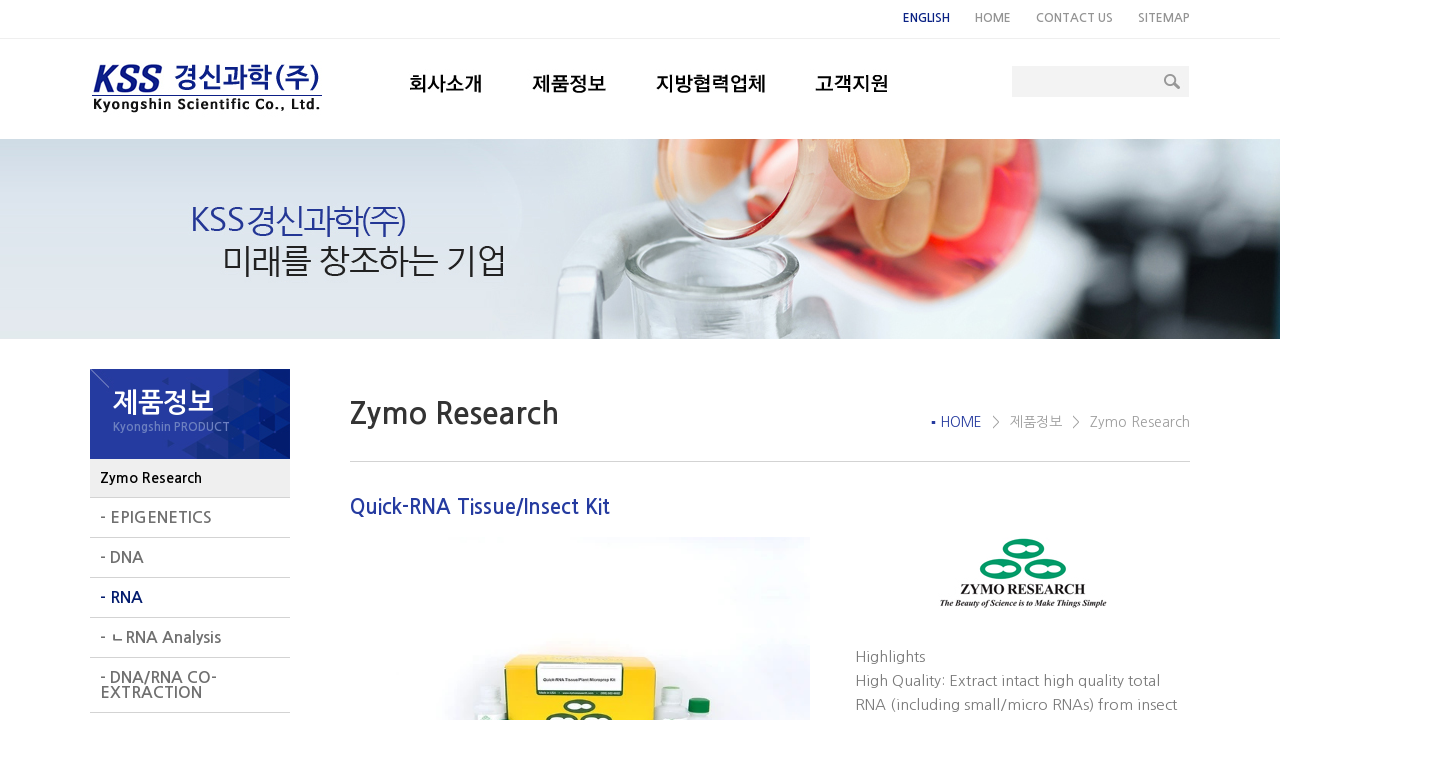

--- FILE ---
content_type: text/html; charset=utf-8
request_url: http://kyongshin.com/productview.php?pd_id=117
body_size: 9519
content:
<!DOCTYPE html PUBLIC "-//W3C//DTD XHTML 1.0 Transitional//EN" "http://www.w3.org/TR/xhtml1/DTD/xhtml1-transitional.dtd">
<html lang="ko">
<head>
<meta http-equiv="Content-Type" content="text/html; charset=utf-8">
<meta http-equiv="X-UA-Compatible" content="IE=edge" >
<meta http-equiv="imagetoolbar" content="no">
<title>경신과학</title>
<link href="/style.css" rel="stylesheet" type="text/css" />
<script src="/jquery-1.7.1.min.js" type="text/javascript"></script>
<script language="javascript" src="/jquery.motionj.fadeBanner.js" type="text/javascript"></script>
<script language="javascript" src="/menulink.js?ver=1" type="text/javascript"></script>
<link href="/jquery.bxslider.css" rel="stylesheet" type="text/css" />
<script src="/jquery.bxslider.js" type="text/javascript"></script>

<script type="text/javascript">
//main banner
(function($){
$(document).ready(function(){
$('#motionj_fade_01').motionj_fadeBanner({
height : 460,
speed : 500,	// fade 속도 조절.
delay : 5000	// 모션이 되는 중간 딜레이
});
});
})(jQuery);
</script>

<script type="text/javascript">
$(document).ready(function() {
$("#topmenu .gnb>li").hover(function() {
var aa = $(this).find("img");
var aasrc = $(aa).attr("src")
var on = aasrc.replace("_off","_on");
$(aa).attr("src",on);
$(this).find(".gsub").slideDown(0);
} , function() {
var aa = $(this).find("img");
var aasrc = $(aa).attr("src")
var off = aasrc.replace("_on","_off");
$(aa).attr("src",off);
$(this).find(".gsub").slideUp(0);
});

});
</script>

<script type="text/javascript">
$(document).ready(function(){
$('.bxslider').bxSlider({
mode: 'fade',//'horizontal', 'vertical', 'fade'
captions: false,
auto: true,
autoControls: false,
infiniteLoop: true,
hideControlOnEnd: false,
responsive: false,
adaptiveHeight: true,
pager: true,
});
});
</script>



</head>


<body><div id="header_up">
    <div id="topmenu_up">
			<span><a href="http://kyongshin.com/gnuboard5/bbs/lang.php?lang=en" class="lan">ENGLISH</a></span><span><a href="/">HOME</a></span><span><a href="javascript:mainmenu('104')">CONTACT US</a></span><span><a href="javascript:mainmenu('501')">SITEMAP</a></span>
    </div>
</div>




<div id="header">
    <div id="topmenu">
        <div class="logo"><a href="javascript:main()"><img src="/img/logo.jpg"></a></div>
        <ul class="gnb">
<style type="text/css">
/*sub 첫번째- 세번째, 네번째 메뉴 같은 형식*/
.submenu_wrap {width:1100px; position:relative; }
.submenu_wrap:after {content:""; height:0; clear:both; display:block; visibility:hidden; }

.submenu_wrap_tit {float:left; width:234px; height:352px; background:#e6eaf4; text-align:center; padding-top:70px}
span.tx_1 {font-size:18px; color:#424242; font-weight:700; }
span.tx_2 {font-size:35px; color:#031c6e; font-weight:700; }
span.tx_3 {font-size:18px; color:#031c6e; font-weight:900; display:inline-block; margin-top:25px}
span.tx_4 {font-size:14px; color:#6b6b6b; font-weight:700; }

.submenu_wrap_menu {float:left; width:193px; height:422px;background:#fff; border-right:1px solid #eee}
.submenu_wrap_menu ul > li {border-bottom:1px solid #eee}
.submenu_wrap_menu ul > li a {padding:23px 0; color:#3e3e3e; font-size:18px; width:100%;background:#fff; text-indent:25px; display:block; font-weight:bold}
.submenu_wrap_menu ul > li a:hover {color:#3c5090; background:#f9f9f9}
.submenu_wrap_menu ul > li a.on {color:#3c5090; background:#f9f9f9}

.submenu_wrap_cont {float:left; width:670px; height:422px; background:url(/img/top_img_01.jpg) no-repeat center top;background-color:#fff}
.submenu_wrap_cont > p {color:#202f77; font-size:17px;font-weight:bold;  text-align:right; background:url(/img/top_call.png) no-repeat left top; width:250px; height:54px; float:right; margin:350px 20px 0 0; line-height:1.7em}
</style>
            <li>
            <a href="javascript:mainmenu('101')"><img src="/img/gnb_off_01.jpg"></a>
            <ul class="gsub" id="submenu01">
                <li>

                <div class="submenu_wrap">

                    <div class="submenu_wrap_tit">
                        <span class="tx_1">경신과학&#40;주&#41;</span><br />
                        <span class="tx_2">회사소개</span><br />
                        <span class="tx_3">About KSS</span><br />
                        <span class="tx_4">경신과학&#40;주&#41; 제품 정보에 대해<br />확인하실 수 있습니다</span>
                    </div>
					<!--submenu_wrap_tit //-->

                    <div class="submenu_wrap_menu">
                        <ul>
                            <li><a href="javascript:mainmenu('101')" >인사말</a></li>
                            <li><a href="javascript:mainmenu('102')" >연혁</a></li>
                            <li><a href="javascript:mainmenu('103')" >조직도</a></li>
                            <li><a href="javascript:mainmenu('104')" >오시는길</a></li>
                        </ul>
                    </div>
					<!--submenu_wrap_menu //-->

                    <div class="submenu_wrap_cont">
                        <p>대표전화 : 02-576-6303<br />Fax : 02-576-6309</p>
                    </div>
					<!--submenu_wrap_cont //-->

                </div>
				<!--submenu_wrap //-->

                </li>

            </ul>
            </li>





            <li>
            <a href="/productlist.php?mk_id=2"><img src="/img/gnb_off_02.jpg"></a>


			<ul class="gsub" id="submenu02">

<style>
/*sub 두번째*/
#submenu02  #subContent {width:1100px;  position:relative; margin:0 auto; padding:30px 0 100px}
#submenu02  #subContent:after {content:""; height:0; clear:both; display:block; visibility:hidden; }

#submenu02  #left {width:200px; position:relative; float:left;}

#submenu02  #left p.tit {background:url(/img/left_tit_back.jpg) no-repeat center top; width:177px; height:70px; padding:20px 0 0 23px;font-size:27px; font-weight:bold; color:#fff; }
#submenu02  #left p.tit span {display:inline-block; color:#6d80c0; font-size:12px; padding-top:5px; font-weight:bold}

#submenu02 #left p.pro_tit {border-bottom:1px solid #d3d3d3; }
#submenu02 #left p.pro_tit a {padding:12px 0; background:#efefef; color:#000; font-size:14px; font-weight:bold; width:100%; display:block; text-indent:10px}
#submenu02 #left p.pro_tit a:hover {color:#000; font-weight:bold; color:#0A2085}


#submenu02  #left ul > li {border-bottom:1px solid #d3d3d3; color:#707070;font-size:14px; padding:12px 0 12px 10px}
#submenu02  #left ul > li a {width:100%; height:100%; display:block; color:#707070; font-weight:bold}
#submenu02  #left ul > li a:hover {color:#031c6e;}
#submenu02  #left ul > li a.on {color:#031c6e; }

#submenu02 .sub_to {}

/*sub201_brand */

#submenu02 .sub_to .sub201_brand { background:#fff}
#submenu02 .sub_to .sub201_brand:after {content:""; height:0; clear:both; display:block; visibility:hidden; }

/*sub201_brand_left */

#submenu02 .sub_to .sub201_brand_left {float:left; width:594px; }

#submenu02 .sub_to .brand_up {}
#submenu02 .sub_to .brand_up:after {content:""; height:0; clear:both; display:block; visibility:hidden; }

#submenu02 .sub_to .brand_up_left {float:left; margin-right:20px; width:228px; height:214px; text-align:center; background:url(/img/zymo.jpg) no-repeat center 45px}
#submenu02 .sub_to .brand_up_right {float:left; width:346px; line-height:2.0em; height:214px}

#submenu02 .sub_to .brand_tit {color:#263b9f; font-size:25px; font-weight:bold; margin-bottom:20px}
#submenu02 .sub_to .brand_tx {color:#909090; font-size:15px}
#submenu02 .sub_to .brand_tx a {color:#909090; font-size:15px}

#submenu02 .sub_to .brand_down {margin-top:35px}
#submenu02 .sub_to .brand_down:after {content:""; height:0; clear:both; display:block; visibility:hidden; }

#submenu02 .sub_to .brand_sub_list {}
#submenu02 .sub_to .brand_sub_list > li {margin-bottom:5px}
#submenu02 .sub_to .brand_sub_list > li a {color:#031c6e; font-size:14px; padding:6px 0 6px 15px; background:#e8ecf5; font-weight:bold; width:100%; display:block}
#submenu02 .sub_to .brand_sub_list > li a.on {background:#031c6e; color:#fff}
#submenu02 .sub_to .brand_sub_list > li a:hover {background:#031c6e; color:#fff}

/*sub201_brand_right */

#submenu02 .sub_to {}
#submenu02 .sub_to:after {content:""; height:0; clear:both; display:block; visibility:hidden; }
#submenu02 .sub_to .sub201_brand_right {float:right}

#submenu02 .sub_to .brand_tbum {}
#submenu02 .sub_to .brand_thum li {margin-bottom:18px}

#submenu02 .sub_to .brand_thum li.tm_1 {background:url(/img/brand_thum_01.jpg) no-repeat center top; width:211px; height:147px}
#submenu02 .sub_to .brand_thum li.tm_2 {background:url(/img/brand_thum_02.jpg) no-repeat center top; width:211px; height:147px}
#submenu02 .sub_to .brand_thum li.tm_3 {background:url(/img/brand_thum_03.jpg) no-repeat center top; width:211px; height:147px}
#submenu02 .sub_to .brand_thum li.tm_4 {background:url(/img/brand_thum_04.jpg) no-repeat center top; width:211px; height:147px}
</style>

<div id="subContent" style="background:#fff; padding:0">
    <div id="left">
	<p class="pro_tit"><a href="javascript:void(0);" class="makerlink" data-item="2">Zymo Research</a></p>	<p class="pro_tit"><a href="javascript:void(0);" class="makerlink" data-item="3">Bertin</a></p>	<p class="pro_tit"><a href="javascript:void(0);" class="makerlink" data-item="4">Saphymo (Bertin)</a></p>	<p class="pro_tit"><a href="javascript:void(0);" class="makerlink" data-item="18">Berthold</a></p>	<p class="pro_tit"><a href="javascript:void(0);" class="makerlink" data-item="5">Serumwerk</a></p>	<p class="pro_tit"><a href="javascript:void(0);" class="makerlink" data-item="6">Biocomp</a></p>	<p class="pro_tit"><a href="javascript:void(0);" class="makerlink" data-item="8">Capitalbio</a></p>	<p class="pro_tit"><a href="javascript:void(0);" class="makerlink" data-item="9">Arrayjet</a></p>	<p class="pro_tit"><a href="javascript:void(0);" class="makerlink" data-item="10">PolyAn</a></p>	<p class="pro_tit"><a href="javascript:void(0);" class="makerlink" data-item="11">Hudson Lab Automation</a></p>	<p class="pro_tit"><a href="javascript:void(0);" class="makerlink" data-item="12">ABER instrument</a></p>	<p class="pro_tit"><a href="javascript:void(0);" class="makerlink" data-item="13">Arthus Biosystems</a></p>	<p class="pro_tit"><a href="javascript:void(0);" class="makerlink" data-item="15">BioChain</a></p>	<p class="pro_tit"><a href="javascript:void(0);" class="makerlink" data-item="16">Povair</a></p>	<p class="pro_tit"><a href="javascript:void(0);" class="makerlink" data-item="17">BIOREAGENT(Bertin)</a></p> 
    </div>
    <!-- left //-->
    <div id="content">
      <div class="sub_con">
        <div class="sub_to">
          <div class="sub201_brand">
            <div class="sub201_brand_left">
              <div class="brand_up">
                <div class="brand_up_left" id="brand_logo" style="background:url('http://kyongshin.com/gnuboard5/data/maker//zymo.jpg') no-repeat center 45px;"></div>
                <!-- brand_up_left //-->
                <div class="brand_up_right">
                  <div id="brand_title" class="brand_tit">
                    Zymo Research                  </div>
                  <div id="brand_text" class="brand_tx">
                      Zymo Research는  1994년도에 설립된 미국 회사로 고품질 키트 제조회사 입니다.<br />
 각종 샘플(세포, 조직, 환경샘플 등)로부터 고품질<br />
  DNA나 RNA를 가장 쉽고 빠르게 뽑을 수 있습니다.<br />
이 외에도, 각종 Epigenetics 관련 제품들<br />
(DNA Methylation kit 등)과 Microbiomics<br />
(샘플 채집부터 분석까지의 전 단계의 제품) <br />
연관 제품들이 준비되어 있습니다.                  </div>
                </div>
                <!-- brand_up_right //-->
              </div>
              <!-- brand_up //-->

              <div class="brand_down">
                <ul id="brand_sub_list" class="brand_sub_list">
<li><a href="/productlist.php?mk_id=2&mk_category=EPIGENETICS">- EPIGENETICS</a></li><li><a href="/productlist.php?mk_id=2&mk_category=DNA">- DNA</a></li><li><a href="/productlist.php?mk_id=2&mk_category=RNA">- RNA</a></li><li><a href="/productlist.php?mk_id=2&mk_category=%E3%84%B4RNA+Analysis">- ㄴRNA Analysis</a></li><li><a href="/productlist.php?mk_id=2&mk_category=DNA%2FRNA+CO-EXTRACTION">- DNA/RNA CO-EXTRACTION</a></li><li><a href="/productlist.php?mk_id=2&mk_category=SAMPLE+COLLECTION+%26+PRESERVATION">- SAMPLE COLLECTION & PRESERVATION</a></li><li><a href="/productlist.php?mk_id=2&mk_category=MICROBIOMICS">- MICROBIOMICS</a></li><li><a href="/productlist.php?mk_id=2&mk_category=E.+COLI">- E. COLI</a></li><li><a href="/productlist.php?mk_id=2&mk_category=YEAST">- YEAST</a></li><li><a href="/productlist.php?mk_id=2&mk_category=ENZYMES">- ENZYMES</a></li><li><a href="/productlist.php?mk_id=2&mk_category=PROTEIN">- PROTEIN</a></li><li><a href="/productlist.php?mk_id=2&mk_category=BUFFERS+%26+SOLUTIONS">- BUFFERS & SOLUTIONS</a></li><li><a href="/productlist.php?mk_id=2&mk_category=COLUMNS+%26+PLASTICS">- COLUMNS & PLASTICS</a></li><li><a href="/productlist.php?mk_id=2&mk_category=DEVICES+%26+INSTRUMENTS">- DEVICES & INSTRUMENTS</a></li>    
                </ul>
              </div>
              <!-- brand_down //-->

            </div>
            <!-- sub201_brand_left //-->

            <div class="sub201_brand_right">
              <ul class="brand_thum">
                <li id="brand_thum_1" class="tm_1" style="background:url('') no-repeat center top;"></li>
                <li id="brand_thum_2" class="tm_2" style="background:url('') no-repeat center top;"></li>
                <li id="brand_thum_3" class="tm_3" style="background:url('') no-repeat center top;"></li>
                <li id="brand_thum_4" class="tm_4" style="background:url('') no-repeat center top;"></li>
              </ul>
            </div>
            <!-- sub201_brand_right//-->

          </div>
          <!-- sub201_brand//-->

        </div>
        <!-- sub_to //-->

      </div>
      <!-- sub_con //-->
    </div>
    <!-- content //-->
  </div>
  <!-- subContent //-->

</ul>
            </li>



 <li>
            <a href="javascript:mainmenu('301')"><img src="/img/gnb_off_03.jpg"></a>
			 <ul class="gsub" id="submenu03">
                <li>

                <div class="submenu_wrap">

                    <div class="submenu_wrap_tit">
                        <span class="tx_1">경신과학&#40;주&#41;</span><br />
                        <span class="tx_2">지방협력업체</span><br />
                        <span class="tx_3">Partners</span><br />
                        <span class="tx_4">경신과학&#40;주&#41; 협력업체에 대해<br />확인하실 수 있습니다</span>
                    </div>
					<!--submenu_wrap_tit //-->

                    <div class="submenu_wrap_menu">
                        <ul>
                            <li><a href="javascript:mainmenu('301')" >지방협력업체</a></li>
                        </ul>
                    </div>
					<!--submenu_wrap_menu //-->

                    <div class="submenu_wrap_cont">
                        <p>대표전화 : 02-576-6303<br />Fax : 02-576-6309</p>
                    </div>
					<!--submenu_wrap_cont //-->

                </div>
				<!--submenu_wrap //-->

                </li>

            </ul>
            </li>

            <li>
            <a href="javascript:mainmenu('401')"><img src="/img/gnb_off_04.jpg"></a>
			 <ul class="gsub" id="submenu04">
                <li>

                <div class="submenu_wrap">

                    <div class="submenu_wrap_tit">
                        <span class="tx_1">경신과학&#40;주&#41;</span><br />
                        <span class="tx_2">고객지원</span><br />
                        <span class="tx_3">Customer Center</span><br />
                        <span class="tx_4">경신과학&#40;주&#41; 고객지원에 대해<br />확인하실 수 있습니다</span>
                    </div>
					<!--submenu_wrap_tit //-->

                    <div class="submenu_wrap_menu">
                        <ul>
                            <li><a href="javascript:mainmenu('401')" >공지사항</a></li>
                            <li><a href="javascript:mainmenu('402')" >제품문의</a></li>
                            <li><a href="/makerlist.php" >제조사안내</a></li>
                        </ul>
                    </div>
					<!--submenu_wrap_menu //-->

                    <div class="submenu_wrap_cont">
                        <p>대표전화 : 02-576-6303<br />Fax : 02-576-6309</p>
                    </div>
					<!--submenu_wrap_cont //-->

                </div>
				<!--submenu_wrap //-->

                </li>

            </ul>
            </li>



           

        </ul>
        <!--gnb //-->
        <div class="top_search">
            <form name="fsearch" action="/result.php">
            <p>
            <input type="text" name="stx" class="ser" required />
            <input type="image" class="ser_bot" src="/img/search.jpg">
            </p>
            </form>
        </div>
    </div>
    <!--topmenu //-->
</div>
<!-- header //-->

<script type="text/javascript">
<!--
$(window).load(function(){
	$('.makerlink').on('click', function() {
		var $this = $(this);
		var mk_id = $this.data('item');
		
		$.ajax({
			type: "POST",
			url: "http://kyongshin.com/gnuboard5/bbs/ajax.maker_info.php",
			data: { mk_id: mk_id },
			cache: false,
			dataType: "json",
			success: function(data) {
				if(data.error) {
					alert(data.error);
					return false;
				}
				
				$('#content').fadeOut(function() {
					$('#brand_logo').css({"background":"url('" + data.brand_logo + "') no-repeat center 45px"});
					
					$('#brand_title').html(data.brand_title);
					$('#brand_text').html(data.brand_text);
					$('#brand_sub_list').html(data.brand_sub_list);

					$('#brand_thum_1').css({"background":"url('" + data.brand_thum_1 + "') no-repeat center top"});
					$('#brand_thum_2').css({"background":"url('" + data.brand_thum_2 + "') no-repeat center top"});
					$('#brand_thum_3').css({"background":"url('" + data.brand_thum_3 + "') no-repeat center top"});
					$('#brand_thum_4').css({"background":"url('" + data.brand_thum_4 + "') no-repeat center top"});
				}).fadeIn();
			}
		});
	});
});
//-->
</script>
<div class="subvs"></div>
 
<!-- subvs //-->

<div id="sub_container">
  <div id="subContent">
    <div id="left">
      

<p class="tit">
제품정보<br>
<span>Kyongshin PRODUCT</span>
</p>


<p class="pro_tit"><a href="/productlist.php?mk_id=2">Zymo Research</a></p>
<ul>
<li><a href="/productlist.php?mk_id=2&mk_category=EPIGENETICS">- EPIGENETICS</a></li><li><a href="/productlist.php?mk_id=2&mk_category=DNA">- DNA</a></li><li><a href="/productlist.php?mk_id=2&mk_category=RNA" class="on">- RNA</a></li><li><a href="/productlist.php?mk_id=2&mk_category=%E3%84%B4RNA+Analysis">- ㄴRNA Analysis</a></li><li><a href="/productlist.php?mk_id=2&mk_category=DNA%2FRNA+CO-EXTRACTION">- DNA/RNA CO-EXTRACTION</a></li><li><a href="/productlist.php?mk_id=2&mk_category=SAMPLE+COLLECTION+%26+PRESERVATION">- SAMPLE COLLECTION & PRESERVATION</a></li><li><a href="/productlist.php?mk_id=2&mk_category=MICROBIOMICS">- MICROBIOMICS</a></li><li><a href="/productlist.php?mk_id=2&mk_category=E.+COLI">- E. COLI</a></li><li><a href="/productlist.php?mk_id=2&mk_category=YEAST">- YEAST</a></li><li><a href="/productlist.php?mk_id=2&mk_category=ENZYMES">- ENZYMES</a></li><li><a href="/productlist.php?mk_id=2&mk_category=PROTEIN">- PROTEIN</a></li><li><a href="/productlist.php?mk_id=2&mk_category=BUFFERS+%26+SOLUTIONS">- BUFFERS & SOLUTIONS</a></li><li><a href="/productlist.php?mk_id=2&mk_category=COLUMNS+%26+PLASTICS">- COLUMNS & PLASTICS</a></li><li><a href="/productlist.php?mk_id=2&mk_category=DEVICES+%26+INSTRUMENTS">- DEVICES & INSTRUMENTS</a></li> 
</ul>
<p class="pro_tit"><a href="/productlist.php?mk_id=3">Bertin</a></p>
<ul style="display:none">
<li><a href="/productlist.php?mk_id=3&mk_category=Bead+beater+Homogenizers">- Bead beater Homogenizers</a></li><li><a href="/productlist.php?mk_id=3&mk_category=Homogenizers+Lysing+kits">- Homogenizers Lysing kits</a></li><li><a href="/productlist.php?mk_id=3&mk_category=Tissue+Dissociation+Kit">- Tissue Dissociation Kit</a></li><li><a href="/productlist.php?mk_id=3&mk_category=Cell+Imaging+System">- Cell Imaging System</a></li><li><a href="/productlist.php?mk_id=3&mk_category=Air+samplers">- Air samplers</a></li><li><a href="/productlist.php?mk_id=3&mk_category=Particule+Deposition+Rate+Monitor">- Particule Deposition Rate Monitor</a></li> 
</ul>
<p class="pro_tit"><a href="/productlist.php?mk_id=4">Saphymo (Bertin)</a></p>
<ul style="display:none">
<li><a href="/productlist.php?mk_id=4&mk_category=Radiation+Monitoring+Systems">- Radiation Monitoring Systems</a></li><li><a href="/productlist.php?mk_id=4&mk_category=Radon+professional+monitoring">- Radon professional monitoring</a></li><li><a href="/productlist.php?mk_id=4&mk_category=Environmental+Radiation+Monitoring">- Environmental Radiation Monitoring</a></li> 
</ul>
<p class="pro_tit"><a href="/productlist.php?mk_id=18">Berthold</a></p>
<ul style="display:none">
<li><a href="/productlist.php?mk_id=18&mk_category=Automated+ELISA+Systems">- Automated ELISA Systems</a></li> 
</ul>
<p class="pro_tit"><a href="/productlist.php?mk_id=5">Serumwerk</a></p>
<ul style="display:none">
<li><a href="/productlist.php?mk_id=5&mk_category=Density+Gradient+Media">- Density Gradient Media</a></li> 
</ul>
<p class="pro_tit"><a href="/productlist.php?mk_id=6">Biocomp</a></p>
<ul style="display:none">
<li><a href="/productlist.php?mk_id=6&mk_category=Density+Gradient+Forming+%26Harvesting+Systems">- Density Gradient Forming &Harvesting Systems</a></li> 
</ul>
<p class="pro_tit"><a href="/productlist.php?mk_id=8">Capitalbio</a></p>
<ul style="display:none">
<li><a href="/productlist.php?mk_id=8&mk_category=Microarray+Scanner">- Microarray Scanner</a></li><li><a href="/productlist.php?mk_id=8&mk_category=Microarrayer">- Microarrayer</a></li> 
</ul>
<p class="pro_tit"><a href="/productlist.php?mk_id=9">Arrayjet</a></p>
<ul style="display:none">
<li><a href="/productlist.php?mk_id=9&mk_category=Microarrayer">- Microarrayer</a></li> 
</ul>
<p class="pro_tit"><a href="/productlist.php?mk_id=10">PolyAn</a></p>
<ul style="display:none">
<li><a href="/productlist.php?mk_id=10&mk_category=Slide">- Slide</a></li><li><a href="/productlist.php?mk_id=10&mk_category=Beads">- Beads</a></li><li><a href="/productlist.php?mk_id=10&mk_category=Microplates">- Microplates</a></li> 
</ul>
<p class="pro_tit"><a href="/productlist.php?mk_id=11">Hudson Lab Automation</a></p>
<ul style="display:none">
<li><a href="/productlist.php?mk_id=11&mk_category=Microplate+Handling+Instruments">- Microplate Handling Instruments</a></li><li><a href="/productlist.php?mk_id=11&mk_category=Automated+Liquid+Handling+Systems">- Automated Liquid Handling Systems</a></li><li><a href="/productlist.php?mk_id=11&mk_category=Colony+Picking">- Colony Picking</a></li><li><a href="/productlist.php?mk_id=11&mk_category=Software">- Software</a></li><li><a href="/productlist.php?mk_id=11&mk_category=pH+Meters">- pH Meters</a></li><li><a href="/productlist.php?mk_id=11&mk_category=Protein+Crystalization+Tools">- Protein Crystalization Tools</a></li><li><a href="/productlist.php?mk_id=11&mk_category=Laboratory+Workstations">- Laboratory Workstations</a></li><li><a href="/productlist.php?mk_id=11&mk_category=Integrations+for+Lab+Automation">- Integrations for Lab Automation</a></li> 
</ul>
<p class="pro_tit"><a href="/productlist.php?mk_id=12">ABER instrument</a></p>
<ul style="display:none">
<li><a href="/productlist.php?mk_id=12&mk_category=Biomass+Monitoring+System">- Biomass Monitoring System</a></li><li><a href="/productlist.php?mk_id=12&mk_category=Brewery+Biomass+Monitoring+System">- Brewery Biomass Monitoring System</a></li> 
</ul>
<p class="pro_tit"><a href="/productlist.php?mk_id=13">Arthus Biosystems</a></p>
<ul style="display:none">
<li><a href="/productlist.php?mk_id=13&mk_category=Immunoassay+Kits+and+Strips">- Immunoassay Kits and Strips</a></li><li><a href="/productlist.php?mk_id=13&mk_category=Antibodies+and+Conjugates">- Antibodies and Conjugates</a></li><li><a href="/productlist.php?mk_id=13&mk_category=Compounds+and+Conjugates">- Compounds and Conjugates</a></li> 
</ul>
<p class="pro_tit"><a href="/productlist.php?mk_id=15">BioChain</a></p>
<ul style="display:none">
<li><a href="/productlist.php?mk_id=15&mk_category=Liquid+Biopsy+Products">- Liquid Biopsy Products</a></li><li><a href="/productlist.php?mk_id=15&mk_category=Epigenetics+%26+NGS">- Epigenetics & NGS</a></li><li><a href="/productlist.php?mk_id=15&mk_category=Kits+%26+Reagents">- Kits & Reagents</a></li><li><a href="/productlist.php?mk_id=15&mk_category=DNA">- DNA</a></li><li><a href="/productlist.php?mk_id=15&mk_category=RNA" class="on">- RNA</a></li><li><a href="/productlist.php?mk_id=15&mk_category=Tissue">- Tissue</a></li> 
</ul>
<p class="pro_tit"><a href="/productlist.php?mk_id=16">Povair</a></p>
<ul style="display:none">
<li><a href="/productlist.php?mk_id=16&mk_category=Evaporator">- Evaporator</a></li><li><a href="/productlist.php?mk_id=16&mk_category=Plate+Sealer">- Plate Sealer</a></li> 
</ul>
<p class="pro_tit"><a href="/productlist.php?mk_id=17">BIOREAGENT(Bertin)</a></p>
<ul style="display:none">
<li><a href="/productlist.php?mk_id=17&mk_category=Analytical+Testing">- Analytical Testing</a></li><li><a href="/productlist.php?mk_id=17&mk_category=Disposable">- Disposable</a></li><li><a href="/productlist.php?mk_id=17&mk_category=Protein+Purification">- Protein Purification</a></li><li><a href="/productlist.php?mk_id=17&mk_category=Pre-Analytical+products">- Pre-Analytical products</a></li><li><a href="/productlist.php?mk_id=17&mk_category=Transfection">- Transfection</a></li><li><a href="/productlist.php?mk_id=17&mk_category=Proteins">- Proteins</a></li><li><a href="/productlist.php?mk_id=17&mk_category=Cell+surface+markers">- Cell surface markers</a></li><li><a href="/productlist.php?mk_id=17&mk_category=Assays">- Assays</a></li><li><a href="/productlist.php?mk_id=17&mk_category=Polyclonal%26Monoclonal+Antibody">- Polyclonal&Monoclonal Antibody</a></li><li><a href="/productlist.php?mk_id=17&mk_category=Cloning+and+Expression">- Cloning and Expression</a></li><li><a href="/productlist.php?mk_id=17&mk_category=Chemicals">- Chemicals</a></li> 
</ul>
    </div>
    <!-- left //-->
    <div id="content">
      <div class="sub_tit">
        <div class="s_tit">Zymo Research</div>
				<div class="s_tx"> <b>&#9642; HOME</b><span>></span>제품정보<span>></span>Zymo Research</div>
		      </div>
      <!-- sub_tit //-->
      <div class="sub_con">

<style type="text/css">

.sub201 {}

.sub201_view {}

.sub201_view_tit {color:#263b9f; font-size:25px; font-weight:bold; margin-bottom:20px}

/*sub201_view_up*/

.sub201_view_up {}
.sub201_view_up:after {content:""; height:0; clear:both; display:block; visibility:hidden; }

/*sub201_view_up_left*/

.sub201_view_up_left {float:left; width:460px; margin-right:45px}

.big_img {margin-bottom:20px}

.thum_img {}
.thum_img:after {content:""; height:0; clear:both; display:block; visibility:hidden; }

.thum_left_bot {float:left; padding-top:22px; margin-right:5px}

.thum_img ul{float:left}
.thum_img ul:after {content:""; height:0; clear:both; display:block; visibility:hidden; }
.thum_img ul li {float:left; margin-right:10px}
.thum_img ul li.la {margin-right:0 !important}

.thum_right_bot {float:left; padding-top:22px; margin-left:5px}

/*sub201_view_up_right*/

.sub201_view_up_right {float:left; width:335px}

.view_logo {margin-bottom:35px;text-align:center}
.view_info {margin-bottom:15px; font-size:15px; color:#797979; line-height:1.6em}
.view_person {padding-top:20px; margin-bottom:30px; font-size:15px; color:#797979; line-height:1.6em; border-top:1px solid #e1e1e1}
.view_contact {border:1px solid #d9d9d9; padding:12px 16px; font-size:14px; color:#767676}
.view_contact b {color:#000; }
.view_contact span.line {display:inline-block; padding:0 14px}
.prdt_down {display:inline-block; padding:10px 20px; background:#0A72A7;}
.prdt_down span {color:#fff}

/*sub_view_cont*/

.sub_view_cont {margin-top:55px;}

.veiw_spec {margin-bottom:75px}

.spec_tit {border-bottom:1px solid #343434}
.spec_tit span {display:inline-block; padding:8px 24px; color:#fff; background:#343434; font-size:16px; font-weight:bold}
.spec_cont {padding:35px 0 0 5px; color:#707070; font-size:16px; line-height:1.6em}
/* .spec_cont span {color:#ff0000; font-size:20px; font-weight:bold} */

.veiw_order {}

.order_tit {border-bottom:1px solid #343434}
.order_tit span {display:inline-block; padding:8px 24px; color:#fff; background:#343434; font-size:16px; font-weight:bold}
.order_cont {padding:35px 0 0 5px; color:#707070; font-size:16px; line-height:1.6em}

.order_tb {width:100%; border-top:1px solid #abb3df; border-right:1px solid #abb3df}
.order_tb tr th {border-bottom:1px solid #abb3df; border-left:1px solid #abb3df; font-size:13px; background:#edeff9; color:#263b9f; padding:5px 0; }
.order_tb tr td {border-bottom:1px solid #abb3df; border-left:1px solid #abb3df; font-size:13px; padding:5px 0;text-align:center}


/*view_bot*/
.view_bot {margin-top:80px}
.view_bot ul {}
.view_bot ul:after {content:""; height:0; clear:both; display:block; visibility:hidden; }
.view_bot ul li {float:left; margin-left:5px}

.view_bot ul li.la {float:right;}
.view_bot ul li a {font-size:12px; color:#4e4e4e; border:1px solid #d7d7d7; padding:8px 12px; background:#f2f5f9; display:block}

.view_bot ul li.la a {font-size:12px; color:#fff; border:1px solid #828282; padding:8px 12px; background:#828282; display:block}

</style>

        <div class="sub201">

          <div class="sub201_view">
			<div style="color:#253BA0;padding:0 0 20px 0;font-size:20px;font-weight:bold">Quick-RNA Tissue/Insect Kit</div>
            <div class="sub201_view_up">

              <div class="sub201_view_up_left">

                <div class="big_img">
                  <a href="javascript:void(0);" id="largeView" data-image="117/R2030_QuickRNATissueInsectMicroprepKit_600x.jpg"><img src="http://kyongshin.com/gnuboard5/data/product/117/R2030_QuickRNATissueInsectMicroprepKit_600x.jpg" width="460" height="370" alt="" /></a>
                </div>
                <!-- big_img//-->

                <div class="thum_img">
                  <ul>
                    <li><a href="javascript:void(0);" class="thumbView" data-image="117/R2030_QuickRNATissueInsectMicroprepKit_600x.jpg"><img src="http://kyongshin.com/gnuboard5/data/product/117/R2030_QuickRNATissueInsectMicroprepKit_600x.jpg" width="97" height="73" alt="" /></a></li>                                                                              </ul>
                </div>
                <!-- thum_img//-->
              </div>

              <!-- sub201_view_up_left//-->
              <div class="sub201_view_up_right">
                <div class="view_logo"><img src="http://kyongshin.com/gnuboard5/data/maker//zymo.jpg" alt=""></div>
                <div class="view_info">Highlights<br />
High Quality: Extract intact high quality total RNA (including small/micro RNAs) from insect and arthropod specimens (mosquitoes, bees, lice, ticks, Drosophila melanogaster etc.)<br />
Homogenization: Ultra-high density BashingBead technology for complete disruption of tough specimen.<br />
Inhibitor-Free: RNA is ready for all downstream applications including sequencing, RT-PCR, microarray, etc.</div>
                <div class="view_person">
                  서한형 대리<br />
<br />
Zymo Research 제품 담당자<br />
<br />
경신과학(주)<br />
<br />
영업부<br />
<br />
H.P) 010-8832-6303<br />
<br />
HanHyung Seo<br />
<br />
Zymo Research Brand Manager<br />
<br />
Kyongshin scientific Co., Ltd.<br />
<br />
Sales Department<br />
<br />
H.P) 82)10-8832-6303<br />
<br />
                </div>
				              </div>
              <!-- sub201_view_up_right//-->
            </div>
            <!-- sub201_view_up//-->

            <div class="sub_view_cont">

              <div class="veiw_spec">
			    					<p class="spec_tit"><span>제품소개</span></p>
					 
                
                <div class="spec_cont">
                  <h4 style="box-sizing: border-box; margin-top: 0px; margin-bottom: 0.5rem; line-height: 1.2; font-size: 1.5rem; color: rgb(0, 132, 61); font-family: &quot;Noto Sans&quot;, sans-serif; background-color: rgb(255, 255, 255);">Highlights</h4><ul class="highlight-list" style="box-sizing: border-box; margin-top: 0px; margin-bottom: 1rem; list-style: none; font-family: &quot;Noto Sans&quot;, sans-serif; color: rgb(105, 114, 123); font-size: 16px; background-color: rgb(255, 255, 255);"><li style="box-sizing: border-box;"><span class="fas fa-check text-green" style="box-sizing: border-box; color: rgb(0, 132, 61); -webkit-font-smoothing: antialiased; display: inline-block; font-variant-numeric: normal; font-variant-east-asian: normal; font-variant-alternates: normal; font-variant-position: normal; font-variant-emoji: normal; text-rendering: auto; font-family: &quot;Font Awesome 5 Free&quot;; font-weight: 900; margin-left: -30px; margin-right: 12px;"></span><span style="box-sizing: border-box; font-weight: bolder;">High Quality:</span>&nbsp;Extract intact high quality total RNA (including small/micro RNAs) from insect and arthropod specimens (mosquitoes, bees, lice, ticks, Drosophila melanogaster etc.)</li><li style="box-sizing: border-box;"><span class="fas fa-check text-green" style="box-sizing: border-box; color: rgb(0, 132, 61); -webkit-font-smoothing: antialiased; display: inline-block; font-variant-numeric: normal; font-variant-east-asian: normal; font-variant-alternates: normal; font-variant-position: normal; font-variant-emoji: normal; text-rendering: auto; font-family: &quot;Font Awesome 5 Free&quot;; font-weight: 900; margin-left: -30px; margin-right: 12px;"></span><span style="box-sizing: border-box; font-weight: bolder;">Homogenization:</span>&nbsp;Ultra-high density BashingBead technology for complete disruption of tough specimen.</li><li style="box-sizing: border-box;"><span class="fas fa-check text-green" style="box-sizing: border-box; color: rgb(0, 132, 61); -webkit-font-smoothing: antialiased; display: inline-block; font-variant-numeric: normal; font-variant-east-asian: normal; font-variant-alternates: normal; font-variant-position: normal; font-variant-emoji: normal; text-rendering: auto; font-family: &quot;Font Awesome 5 Free&quot;; font-weight: 900; margin-left: -30px; margin-right: 12px;"></span><span style="box-sizing: border-box; font-weight: bolder;">Inhibitor-Free:</span>&nbsp;RNA is ready for all downstream applications including sequencing, RT-PCR, microarray, etc.</li></ul><p><br style="clear:both;">&nbsp;</p><div class="description-container" id="product-details-section" style="box-sizing: border-box; width: 1080px; font-family: &quot;Noto Sans&quot;, sans-serif; color: rgb(105, 114, 123); font-size: 16px; background-color: rgb(255, 255, 255);"><div class="my-2 pb-2 m-auto" style="box-sizing: border-box; margin: auto !important; padding-bottom: 0.5rem !important;"><h4 id="description" class="product-detail-header-desc text-green py-0 px-3 font-weight-bold" style="box-sizing: border-box; margin: 0px 0px 25px; line-height: 1.2; font-size: 1.5rem; color: rgb(0, 132, 61); padding: 0px 1rem !important;">Product Description</h4><hr class="m-0 ml-3" style="box-sizing: content-box; height: 0px; overflow: visible; border-right: 0px; border-bottom: 0px; border-left: 0px; border-image: initial; border-top-style: solid; border-top-color: rgba(0, 0, 0, 0.1); margin: 0px 0px 0px 1rem !important;"><div class="expand-div d-block px-3 pt-3" id="description-div" style="box-sizing: border-box; padding-top: 1rem !important; padding-right: 1rem !important; padding-left: 1rem !important;"><p class="text-description" style="box-sizing: border-box; margin-bottom: 1rem; color: rgb(58, 66, 73); line-height: 1.5;">The&nbsp;<i style="box-sizing: border-box;">Quick</i>-RNA Tissue/Insect Microprep Kit provides for rapid isolation of total RNA from various insect and arthropod specimens (e.g. mosquitoes, bees, lice, ticks, Drosophila melanogaster). The&nbsp;<i style="box-sizing: border-box;">Quick</i>-RNA Tissue/Insect Microprep Kit employs ultra-high density ZR BashingBeads for sample homogenization and a robust buffer system delivering total RNA (including small RNAs) as well as DNA removal from a variety of samples. The Zymo-Spin IIIC Column allows for high-capacity DNA elimination and the subsequent Zymo-Spin IC Column efficiently binds total RNA. The DNase/RNase-Free Water eluted RNA is suitable for subsequent procedures including RT-PCR.</p></div></div><div id="product-document-section" style="box-sizing: border-box;"></div></div><div style="box-sizing: border-box; font-family: &quot;Noto Sans&quot;, sans-serif; color: rgb(105, 114, 123); font-size: 16px; background-color: rgb(255, 255, 255);"><div class="description-container" style="box-sizing: border-box; width: 1080px;"><div class=" border-0" id="product-specs-section" style="box-sizing: border-box; border: 0px !important;"><h4 class="product-detail-header text-green py-0 px-3 font-weight-bold" style="box-sizing: border-box; margin: 25px 0px; line-height: 1.2; font-size: 1.5rem; color: rgb(0, 132, 61); padding-left: 1rem; padding-top: 0px !important; padding-bottom: 0px !important; padding-right: 1rem !important;">Technical Specifications</h4></div><div class="px-3" id="specs" style="box-sizing: border-box; padding-right: 1rem !important; padding-left: 1rem !important;"><table class="table spec-table mt-3" style="border-collapse: collapse; width: 1048px; margin-bottom: 1rem; color: rgb(33, 37, 41); margin-top: 1rem !important;"><tbody style="box-sizing: border-box;"><tr style="box-sizing: border-box;"><th class="text-white" style="box-sizing: border-box; text-align: inherit; padding: 0.75rem; vertical-align: top; border-top: none; background-color: rgb(0, 132, 61); font-size: 17px; border-right: none; border-left: none; border-image: initial; border-bottom: 1px solid rgba(0, 0, 0, 0.1); width: 0px; color: rgb(255, 255, 255) !important;">Equipment</th><td style="box-sizing: border-box; padding: 0.75rem; vertical-align: top; border-top: 1px solid rgb(222, 226, 230);">Microcentrifuge, vortex and/or cell disrupter/pulverizer (optional)</td></tr><tr style="box-sizing: border-box;"><th class="text-white" style="box-sizing: border-box; text-align: inherit; padding: 0.75rem; vertical-align: top; border-top: none; background-color: rgb(0, 132, 61); font-size: 17px; border-right: none; border-left: none; border-image: initial; border-bottom: 1px solid rgba(0, 0, 0, 0.1); width: 0px; color: rgb(255, 255, 255) !important;">Purity</th><td style="box-sizing: border-box; padding: 0.75rem; vertical-align: top; border-top: 1px solid rgb(222, 226, 230);">RNA is ready for Next-Gen sequencing, RTPCR, microarray, hybridization, etc. A260/A280, A260/A230: &gt;1.8.</td></tr><tr style="box-sizing: border-box;"><th class="text-white" style="box-sizing: border-box; text-align: inherit; padding: 0.75rem; vertical-align: top; border-top: none; background-color: rgb(0, 132, 61); font-size: 17px; border-right: none; border-left: none; border-image: initial; border-bottom: 1px solid rgba(0, 0, 0, 0.1); width: 0px; color: rgb(255, 255, 255) !important;">Sample Source</th><td style="box-sizing: border-box; padding: 0.75rem; vertical-align: top; border-top: 1px solid rgb(222, 226, 230);">Small amounts (n ≥ 1 and ≤ 10 mg) of insect and arthropod specimens (e.g. mosquitoes, bees, lice, ticks, Drosophila melanogaster)</td></tr><tr style="box-sizing: border-box;"><th class="text-white" style="box-sizing: border-box; text-align: inherit; padding: 0.75rem; vertical-align: top; border-top: none; background-color: rgb(0, 132, 61); font-size: 17px; border-right: none; border-left: none; border-image: initial; border-bottom: 1px solid rgba(0, 0, 0, 0.1); width: 0px; color: rgb(255, 255, 255) !important;">Size Range</th><td style="box-sizing: border-box; padding: 0.75rem; vertical-align: top; border-top: 1px solid rgb(222, 226, 230);">Total RNA ≥ 17 nt</td></tr><tr style="box-sizing: border-box;"><th class="text-white" style="box-sizing: border-box; text-align: inherit; padding: 0.75rem; vertical-align: top; border-top: none; background-color: rgb(0, 132, 61); font-size: 17px; border-right: none; border-left: none; border-image: initial; border-bottom: 1px solid rgba(0, 0, 0, 0.1); width: 0px; color: rgb(255, 255, 255) !important;">Yield</th><td style="box-sizing: border-box; padding: 0.75rem; vertical-align: top; border-top: 1px solid rgb(222, 226, 230);">10 µg RNA (binding capacity), ≥6 µl (elution volume)</td></tr></tbody></table></div></div></div>                </div>
              </div>
              <!--veiw_spec //-->

              <div class="veiw_order">
			  						<p class="order_tit"><span>주문정보</span></p>
					 
                
                <div class="order_cont">
                  <table class="order_tb" cellpadding="0" cellspacing="0">
				  <colgroup>
				  <col width="100">
				  <col width="*">
				  <col width="100">
				  <col width="*">
				  </colgroup>
                  <tr>
				  					<th>CAT.No</th>
                    <th>품명</th>
                    <th>규격</th>
                    <th>비고</th>
					
                  </tr>
                  <tr>
                    <td>R2030</td>
                    <td>Quick-RNA Tissue/Insect Microprep Kit</td>
                    <td>50 preps.</td>
                    <td></td>
                  </tr>
 
                  </table>
                </div>
              </div>
              <!--veiw_order //-->

            </div>
            <!--sub_view_cont //-->

            <div class="view_bot">
              <ul>
                					<li><a href="#">&lt; 이전글</a></li>
                    <li><a href="#">다음글 &gt; </a></li>
                    <li class="la"><a href="/productlist.php?mk_id=2&mk_category=RNA">목록</a></li>
					              </ul>
            </div>
            <!-- view_bot //-->

          </div>
          <!-- sub201_view //-->

        </div>
        <!-- sub201//-->
      </div>
      <!-- sub_con //-->
    </div>
    <!-- content //-->
  </div>
  <!-- subContent //-->
</div>
<!--sub_container //-->

<script type="text/javascript">
<!--
$(document).ready(function(){
	$('#largeView').on('click',function(){
		var $this = $(this);		
		var url = 'http://kyongshin.com/gnuboard5/bbs/view_image_prdt.php?mode=product&fn='+$this.data('image');
		window.open(url, "large_image", "location=yes,links=no,toolbar=no,top=10,left=10,width=10,height=10,resizable=yes,scrollbars=no,status=no");
		return false;
	});

	$('.thumbView').on('click',function(){
		var $this = $(this);		
		var image = $this.data('image');
		var src = $this.find('img').attr('src');

		var $largeView = $('#largeView');		
		$largeView.data('image', image);
		$largeView.find('img').attr('src', src);
		return false;
	});
});
//-->
</script>

<div id="footer_1">
  <div id="tail_1">
    <p class="foot_1">
    <img src="/img/foot_.jpg" alt="" />
    </p>
      <p class="copy_1">
    <span>회사명 : 경신과학㈜</span>
    <span>대표자명 : 육상표 </span>
    <span>사업자등록 : 214-86-64494 </span> <br />
    <span>주소 :  서울시 서초구 동산로 13길 48 (양재동) 남서울빌딩 6층</span><br />
    <span>전화 : 02-576-6303</span>
    <span>팩스 : 02-576-6309</span>
    <span>이메일 : info@kyongshin.co.kr</span><br />
    <span class="in_1">Copyright &copy; 2017 Kyongshin Scientific Co., Ltd. All rights reserved.</span>
    </p>
    <!-- copy //-->
    <!-- copy //-->
  </div>
  <!-- tail //-->
</div>
<!-- footer //-->
</body>
</html>

--- FILE ---
content_type: text/css
request_url: http://kyongshin.com/style.css
body_size: 2395
content:
@import url(http://fonts.googleapis.com/earlyaccess/nanumgothic.css);
@import url(http://fonts.googleapis.com/earlyaccess/nanummyeongjo.css);

/* 초기화 셋팅 */

body, div, p, a, img, ul, ol, li, table, caption, tr, td, th, h1, h2, h3, h4, h5, span, dl, dt, dd, form {margin:0; padding:0;}
html{overflow-y:scroll;}
ul,li {list-style:none;}
img {border:0;}

/* Basic Set-기본셋팅 */

body {width:100%; height:100%; background:#fff; font-family:'Nanum Gothic', '나눔고딕', 'Malgun Gothic', '맑은 고딕'; font-size:12px; color:#333; }
table {font-family:'Nanum Gothic', '나눔고딕', 'Malgun Gothic', '맑은 고딕'; font-size:12px; color:#333; border-collapse:collapse; }
a {text-decoration:none; }
a:visited, a:hover {text-decoration:none; }

/* 구조  */
#header_up {width:100%; position:relative; border-bottom:1px solid #efefef; }
#header_up:after {content:""; height:0; clear:both; display:block; visibility:hidden; }
#header {;width:100%; position:relative; height:100px;}
#header:after {content:""; height:0; clear:both; display:block; visibility:hidden; }
#container_up {width:100%; position:relative;  }
#container_up:after {content:""; height:0; clear:both; display:block; visibility:hidden; }
#container_mi{width:100%; position:relative; border:1px solid #dadada }
#container_mi:after {content:""; height:0; clear:both; display:block; visibility:hidden; }
#container_down{width:100%; position:relative;  }
#container_down:after {content:""; height:0; clear:both; display:block; visibility:hidden; }

#sub_container {width:100%; position:relative; }
#sub_container:after {content:""; height:0; clear:both; display:block; visibility:hidden; }

#footer {width:100%; position:relative; background:#fff;  border-top:1px solid #dadada}
#footer:after {content:""; height:0; clear:both; display:block; visibility:hidden; }

#footer_1 {width:100%; position:relative; border-top:1px solid #dadada}
#footer_1:after {content:""; height:0; clear:both; display:block; visibility:hidden; }

/*Top menu*/
#header_up #topmenu_up {width:1100px; margin:0 auto; position:relative; padding:12px 0 ; text-align:right;  height:14px}
#header_up #topmenu_up:after {content:""; height:0; clear:both; display:block; visibility:hidden; }

#header_up #topmenu_up span {display:inline-block; padding-left:25px; font-size:12px}
#header_up #topmenu_up span a {color:#949494; font-weight:bold}
#header_up #topmenu_up span a.lan {color:#0b2385}

#header #topmenu {width:1100px; margin:0 auto; position:relative; padding:22px 0 0 0; height:78px;}
#header #topmenu:after {content:""; height:0; clear:both; display:block; visibility:hidden; }

#header .logo {float:left; margin-right:50px; padding-bottom:20px}
#header .gnb {float:left}
#header .gnb:after {content:""; height:0; clear:both; display:block; visibility:hidden; }
#header .gnb li {position:relative;  float:left; }
#header .gnb li .gsub {position:absolute; display:none; }
#header .gnb li .gsub > a {display:block; width:100%; height:100%}
#header .gnb li .gsub li {float:none !important; text-align:left;}
#header .gnb li .gsub li a {}
#header .gnb li .gsub li a:hover {}

#topmenu .top_search {float:right; height:31px; margin:5px 0 20px 0;  background:#f3f3f3;}
#topmenu input.ser {width:130px; height:31px; vertical-align:top; border:none; margin:0; padding:0; background:#f3f3f3; padding-left:10px} 
#topmenu input.ser_bot {margin-left:-3px}


#submenu01 {z-index:999; width:1100px; left:-293px; top:78px !important; border-top:1px solid #ddd}
#submenu02 {z-index:999; width:1100px; left:-421px; top:78px !important; border-top:1px solid #ddd; background:#fff; }
#submenu03 {z-index:999; width:1100px; left:-540px; top:78px !important; border-top:1px solid #ddd}
#submenu04 {z-index:999; width:1100px; left:-704px; top:78px !important; border-top:1px solid #ddd}


/*vs*/

#mainVs_wrap {position:relative; min-width:1100px; width:100%; height:460px;}
#mainVs_wrap #mainVs {width:100%; height:460px;}

#mainVs_wrap #mainVs ul li { width:100%; height:460px;}

.vs001 {background:url(/img/vs001.png) no-repeat center top; width:99.99%; height:460px}
.vs002 {background:url(/img/vs002.png) no-repeat center top; width:99.99%; height:460px}
.vs003 {background:url(/img/vs003.png) no-repeat center top; width:99.99%; height:460px}
.vs004 {background:url(/img/vs004.png) no-repeat center top; width:99.99%; height:460px}

#mainContent_up {width:1100px; position:relative; margin:0 auto; }
#mainContent_up:after {content:""; height:0; clear:both; display:block; visibility:hidden; }

.maincon_up {width:1100px; margin:60px auto}
.maincon_up:after {content:""; height:0; clear:both; display:block; visibility:hidden; }

.gall_tit {color:#000; font-size:35px; text-align:center; margin-bottom:50px}
.gall_cont {width:1100px; }

.gall_cont {}

.gall_cont ul {}
.gall_cont ul:after {content:""; height:0; clear:both; display:block; visibility:hidden; }
.gall_cont ul li {float:left; width:268px; margin:0 5px 55px 0; }
.gall_cont ul li.la {margin:0 0 60px 0 !important; }

.gall_cont ul li .latest_img {}

.gall_cont ul li .latest_cont {font-size:16px; text-align:center}
.gall_cont ul li .latest_cont .latest_tit {color:#000; font-size:17px; font-weight:bold; height:35px; margin:20px 0}
.gall_cont ul li .latest_cont .latest_tit a {color:#000}

.gall_cont ul li .latest_cont .latest_tx {font-size:14px; color:#747474; height:65px;}

.more {text-align:center}

#mainContent_mi {width:1100px; position:relative; margin:0 auto; padding:35px 0}
#mainContent_mi:after {content:""; height:0; clear:both; display:block; visibility:hidden; }

.maincon_mi {width:1100px; margin:0 auto; }
.maincon_mi:after {content:""; height:0; clear:both; display:block; visibility:hidden; }

.maincon_mi_left {float:left; margin-right:65px}

dl.notice {width:510px}
dl.notice dt {font-size:22px; font-weight:bold; padding:0 0 22px 0; border-bottom:1px solid #ddd; color:#000; margin-bottom:12px}
dl.notice dt span {float:right; color:#5c5d63; }
dl.notice dt span a{color:#5c5d63; }

dl.notice dd div.lt ul li {background:url(/img/noti_bul.jpg) 0 15px no-repeat; padding:8px 0 8px 12px ; font-size:14px; color:#7d7d7d; }
dl.notice dd div.lt ul li a {color:#7d7d7d; font-size:14px; }
dl.notice dd div.lt ul li span.date {display:inline-block; color:#7d7d7d; float:right; }

.maincon_mi_right {float:left;}

#mainContent_down {width:1100px; position:relative; margin:0 auto; padding:45px 0; }
#mainContent_down:after {content:""; height:0; clear:both; display:block; visibility:hidden; }

.maincon_down {width:1100px; margin:0 auto}
.maincon_down:after {content:""; height:0; clear:both; display:block; visibility:hidden; }

.maincon_down_left {float:left; margin-right:70px}
.maincon_down_left:after {content:""; height:0; clear:both; display:block; visibility:hidden; }
.maincon_down_right {float:left;}
.maincon_down_right:after {content:""; height:0; clear:both; display:block; visibility:hidden; }

.c_left {float:left; margin-right:35px}
.c_right {float:left}

.c_tit {color:#000; font-size:20px; margin-bottom:20px; font-weight:600}
.c_tx {color:#8a8a8a; font-size:16px; line-height:1.7em}
.c_tx span {color:#f75100; font-size:21px; font-weight:600}

.h_left {float:left; margin-right:35px}
.h_right {float:left}

.h_tit {color:#000; font-size:20px; margin-bottom:20px; font-weight:600}
.h_tx {color:#8a8a8a; font-size:16px; margin-bottom:12px}
.h_more {}

/* footer */

#tail {width:1100px; position:relative; margin:0 auto; padding:40px 0; background:#fff}
#tail:after {content:""; height:0; clear:both; display:block; visibility:hidden; }
#tail p.foot {float:left; margin-right:35px; padding-top:10px} 
#tail p.copy {float:left; font-size:14px; line-height:1.7em; }
#tail p.copy span {display:inline-block; padding-right:10px; color:#333; }
#tail p.copy span.in {padding-top:10px}
#tail p.copy span a{color:#333; }

#tail_1 {width:1100px; position:relative; margin:0 auto; padding:40px 0; }
#tail_1:after {content:""; height:0; clear:both; display:block; visibility:hidden; }
#tail_1 p.foot_1 {float:left; margin-right:35px;} 
#tail_1 p.copy_1 {float:left; font-size:14px; line-height:1.7em; }
#tail_1 p.copy_1 span {display:inline-block; padding-right:10px; color:#666666; }
#tail_1 p.copy_1 span.in_1 {padding-top:10px}
#tail_1 p.copy_1 span a{color:#666666; }

/*sub content*/

.subvs {background:url(/img/subvs.jpg) no-repeat center top; width:100%; height:200px;}
.subvs2 {background:url(/img/en_subvs.jpg) no-repeat center top; width:100%; height:200px;}

#subContent {width:1100px;  position:relative; margin:0 auto; padding:30px 0 100px}
#subContent:after {content:""; height:0; clear:both; display:block; visibility:hidden; }

/*sub content*/

#bbsContent {width:1100px;  position:relative; margin:0 auto; padding:0 0 100px 0;}
#bbsContent:after {content:""; height:0; clear:both; display:block; visibility:hidden; }

/*sub left*/

#left {width:200px; position:relative; float:left;}

#left p.tit {background:url(/img/left_tit_back.jpg) no-repeat center top; width:177px; height:70px; padding:20px 0 0 23px;font-size:27px; font-weight:bold; color:#fff}
#left p.tit span {display:inline-block; color:#6d80c0; font-size:12px; padding-top:5px; font-weight:bold}

#left ul li {border-bottom:1px solid #d3d3d3; color:#707070;font-size:16px; padding:12px 0 12px 10px}
#left ul li a {width:100%; height:100%; display:block; color:#707070; font-weight:700}
#left ul li a:hover {color:#031c6e;}
#left ul li a.on {color:#031c6e; }




/*sub201_left*/

#left p.pro_tit {border-bottom:1px solid #d3d3d3; }
#left p.pro_tit a {padding:12px 0 12px; background:#efefef; color:#000; font-size:14px; font-weight:bold; width:100%; display:block; text-indent:10px}

#left p.pro_tit a:hover {color:#000; font-weight:bolder; color:#0A2085}

/*content*/

#content {width:840px; position:relative; float:left; margin-left:60px; }
#content:after {content:""; height:0; clear:both; display:block; visibility:hidden; }

/*sub_title*/

#content .sub_tit {padding:30px 0; border-bottom:1px solid #d3d3d3; }
#content .sub_tit:after {content:""; height:0; clear:both; display:block; visibility:hidden; }

.s_tit {font-size:30px; font-weight: bold; float:left}
.s_tx {font-size:14px; float:right; color:#9d9d9d; padding-top:14px}
.s_tx b{color:#263b9f; font-weight:normal }
.s_tx span {display:inline-block; padding:0 10px}

/*sub_con*/

div.sub_con {margin-top:35px; }

.sub101 {}
.sub101 p {margin-bottom:15px; font-size:15px; line-height:2.0em}
.sub101 p.fi {text-align:right; font-weight:700; font-size:18px;}

.map_tx {border-top:1px solid #ddd; border-bottom:1px solid #ddd; padding:20px 0; margin-top:50px}
.map_tx p {font-size:15px ; line-height:1.8em}
.map_tx p b {color:#031c6e; }

.sub102 {}
.sub102_tb {border-top:2px solid #031c6e; border-bottom:2px solid #031c6e; width:100%}
.sub102_tb tr th {color:#031c6e; padding:10px; border-bottom:1px solid #ddd; font-size:15px; text-align:left}
.sub102_tb tr td { padding:10px; border-bottom:1px solid #ddd;  font-size:15px; color:#333}



--- FILE ---
content_type: application/javascript
request_url: http://kyongshin.com/menulink.js?ver=1
body_size: 335
content:
function mainmenu(args) {

//01
if(args == "101") args = "/sub101.php";
if(args == "102") args = "/sub102.php";
if(args == "103") args = "/sub103.php";
if(args == "104") args = "/sub104.php";

if(args == "en_101") args = "/en/sub101.php";
if(args == "en_102") args = "/en/sub102.php";
if(args == "en_103") args = "/en/sub103.php";
if(args == "en_104") args = "/en/sub104.php";

//02
if(args == "201") args = "/sub201.php";
if(args == "201_1") args = "/sub201_1.php";
if(args == "201_2") args = "/sub201_2.php";

//03
if(args == "301") args = "/gnuboard5/bbs/board.php?bo_table=sub301";

if(args == "en_301") args = "/gnuboard5/bbs/board.php?bo_table=en_sub301";

//04
if(args == "401") args = "/gnuboard5/bbs/board.php?bo_table=sub401";
if(args == "402") args = "/gnuboard5/bbs/write.php?bo_table=sub402";
if(args == "403") args = "/sub403_.php";

if(args == "501") args = "/sitemap.php";

if(args == "en_401") args = "/gnuboard5/bbs/board.php?bo_table=en_sub401";
if(args == "en_402") args = "/gnuboard5/bbs/write.php?bo_table=en_sub402";
if(args == "en_403") args = "/sub403_.php";

if(args == "en_501") args = "/en/sitemap.php";



location.href = ""+ args;
}

function main() {  parent.location.href = "/" ; }


--- FILE ---
content_type: application/javascript
request_url: http://kyongshin.com/jquery.motionj.fadeBanner.js
body_size: 1229
content:
/**
* Title : Fade Banner Rolling
* Author : Won Joso (http://blog.naver.com/josoblue , http://www.motionj.com)
* Email : joso@motionj.com
* URL : http://www.motionj.com
* Version : v1.0
* License : Free (�������� ������ ������, js ������ �ּ��� �����ϰ��� ���Ǹſ����� �̿�Ǽ��� �ʵ˴ϴ�.)
* Description :
*
* width : �̹����� �ʺ�
* height : �̹����� ����
* speed : ���̵� �ӵ� ����.
* delay : ����� �Ǵ� �߰� ������
**/

(function($){
	$.fn.motionj_fadeBanner = function(o){
		o = $.extend({
			height: 505,
			speed : 500,
			delay : 5000
		}, o || {});

		return this.each(function(){
			var e = $(this);
			var n_h = e.find('p').height();
			var pause = false;
			var no = 1, ext;
			var len = e.find('ul li').length-1;
			var replace_img = function(o, s, ext){
				if(s) o.attr('src', o.attr('src').replace('off.'+ext, 'on.'+ext));
				else o.attr('src', o.attr('src').replace('on.'+ext, 'off.'+ext));
			}
			var find_ext = function(imgE){
				var xt = imgE.find('img').attr('src').lastIndexOf('.') + 1;
				xt = imgE.find('img').attr('src').substr(xt);
				return xt;
			}
			e.css({
				position : 'relative',
				overflow : 'hidden',
				width : '100%'
				
			}).find('ul').css({
				position : 'relative',
				'z-index' : 0,
				height : o.height
			}).find('li').css({
				width : '100%',
				position : 'absolute'
			});
			e.find('ul li:not(:eq(0))').hide();
			e.find('p').css({
				position : 'relative',
				'z-index' : 3,
				'text-align' : 'center',
				'vertical-align' : 'bottom',
				'margin-top' : -(n_h)
			}).find('span').css('cursor', 'pointer');
			e.find('ul li:eq(0)').addClass('on');
			e.find('p span:eq(0)').addClass('on');
			ext = find_ext(e.find('p span'));
			replace_img(e.find('p span:eq(0)').find('img'), true, ext);
			
			var ani = function(num, m){
				if(!e.find('p span:eq(' + num + ')').hasClass('on')){
					if(e.find('p span.on').length > 0){
						ext = find_ext(e.find('p span.on'));
						replace_img(e.find('p span.on').find('img'), false, ext);
						e.find('p span.on').removeClass('on');
					}
					e.find('p span:eq(' + num + ')').addClass('on');
					ext = find_ext(e.find('p span:eq(' + num + ')'));
					replace_img(e.find('p span:eq(' + num + ')').find('img'), true, ext);
					if(m){
						e.find('ul li').fadeOut('fast');
						e.find('ul li').removeClass('on');
						e.find('ul li:eq(' + num + ')').queue( function(){
							$(this).addClass('on');
							$(this).clearQueue();
							$(this).fadeIn('fast');
						});
					}else{
						e.find('ul li.on').fadeOut(o.speed);
						e.find('ul li.on').removeClass('on');
						e.find('ul li:eq(' + num + ')').fadeIn(o.speed);
						e.find('ul li:eq(' + num + ')').addClass('on');
					}
					if(num >= len) no = 0; 
					else{ no = num; no++; }
				}
			}
			e.find('p span').each(function(i){
				$(this).mouseover( function(){
					ani(i, true);
				});
			});
			e.mouseover( function(){ pause = false; }).mouseleave( function(){ pause = false; });
			setInterval(function(){ if(pause == false) ani(no, false); }, o.delay);
		});
	}
})(jQuery);